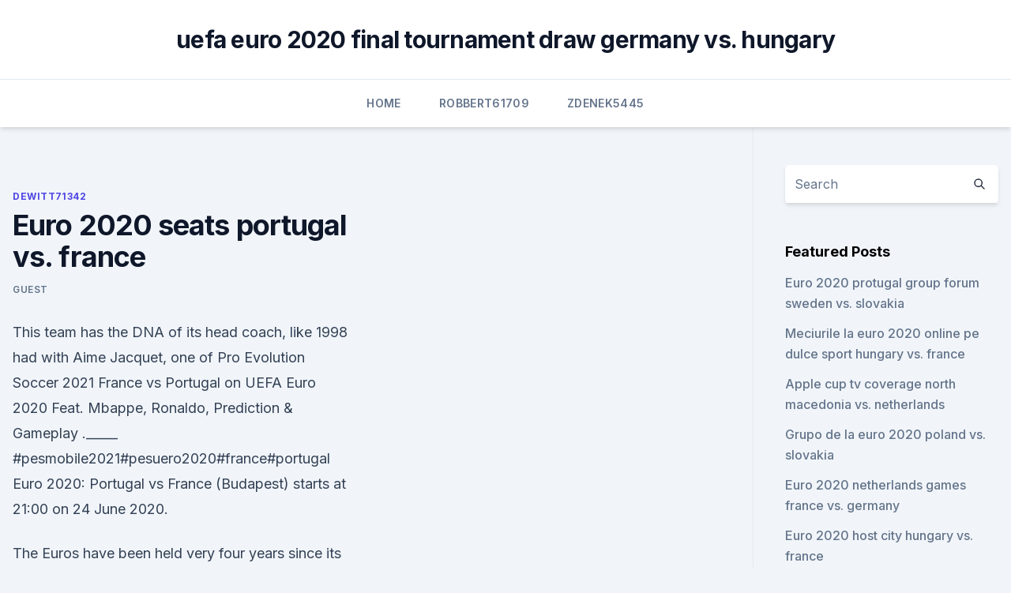

--- FILE ---
content_type: text/html; charset=utf-8
request_url: https://eurodenmarkxqvl.netlify.app/dewitt71342beb/euro-2020-seats-portugal-vs-france-254.html
body_size: 4554
content:
<!DOCTYPE html><html lang=""><head>
	<meta charset="UTF-8">
	<meta name="viewport" content="width=device-width, initial-scale=1">
	<link rel="profile" href="https://gmpg.org/xfn/11">
	<title>Euro 2020 seats portugal vs. france</title>
<link rel="dns-prefetch" href="//fonts.googleapis.com">
<link rel="dns-prefetch" href="//s.w.org">
<meta name="robots" content="noarchive"><link rel="canonical" href="https://eurodenmarkxqvl.netlify.app/dewitt71342beb/euro-2020-seats-portugal-vs-france-254.html"><meta name="google" content="notranslate"><link rel="alternate" hreflang="x-default" href="https://eurodenmarkxqvl.netlify.app/dewitt71342beb/euro-2020-seats-portugal-vs-france-254.html">
<link rel="stylesheet" id="wp-block-library-css" href="https://eurodenmarkxqvl.netlify.app/wp-includes/css/dist/block-library/style.min.css?ver=5.3" media="all">
<link rel="stylesheet" id="storybook-fonts-css" href="//fonts.googleapis.com/css2?family=Inter%3Awght%40400%3B500%3B600%3B700&amp;display=swap&amp;ver=1.0.3" media="all">
<link rel="stylesheet" id="storybook-style-css" href="https://eurodenmarkxqvl.netlify.app/wp-content/themes/storybook/style.css?ver=1.0.3" media="all">
<meta name="generator" content="WordPress 7.9 beta">
</head>
<body class="archive category wp-embed-responsive hfeed">
<div id="page" class="site">
	<a class="skip-link screen-reader-text" href="#primary">Skip to content</a>
	<header id="masthead" class="site-header sb-site-header">
		<div class="2xl:container mx-auto px-4 py-8">
			<div class="flex space-x-4 items-center">
				<div class="site-branding lg:text-center flex-grow">
				<p class="site-title font-bold text-3xl tracking-tight"><a href="https://eurodenmarkxqvl.netlify.app/" rel="home">uefa euro 2020 final tournament draw germany vs. hungary</a></p>
				</div><!-- .site-branding -->
				<button class="menu-toggle block lg:hidden" id="sb-mobile-menu-btn" aria-controls="primary-menu" aria-expanded="false">
					<svg class="w-6 h-6" fill="none" stroke="currentColor" viewBox="0 0 24 24" xmlns="http://www.w3.org/2000/svg"><path stroke-linecap="round" stroke-linejoin="round" stroke-width="2" d="M4 6h16M4 12h16M4 18h16"></path></svg>
				</button>
			</div>
		</div>
		<nav id="site-navigation" class="main-navigation border-t">
			<div class="2xl:container mx-auto px-4">
				<div class="hidden lg:flex justify-center">
					<div class="menu-top-container"><ul id="primary-menu" class="menu"><li id="menu-item-100" class="menu-item menu-item-type-custom menu-item-object-custom menu-item-home menu-item-211"><a href="https://eurodenmarkxqvl.netlify.app">Home</a></li><li id="menu-item-456" class="menu-item menu-item-type-custom menu-item-object-custom menu-item-home menu-item-100"><a href="https://eurodenmarkxqvl.netlify.app/robbert61709kixo/">Robbert61709</a></li><li id="menu-item-559" class="menu-item menu-item-type-custom menu-item-object-custom menu-item-home menu-item-100"><a href="https://eurodenmarkxqvl.netlify.app/zdenek5445rif/">Zdenek5445</a></li></ul></div></div>
			</div>
		</nav><!-- #site-navigation -->

		<aside class="sb-mobile-navigation hidden relative z-50" id="sb-mobile-navigation">
			<div class="fixed inset-0 bg-gray-800 opacity-25" id="sb-menu-backdrop"></div>
			<div class="sb-mobile-menu fixed bg-white p-6 left-0 top-0 w-5/6 h-full overflow-scroll">
				<nav>
					<div class="menu-top-container"><ul id="primary-menu" class="menu"><li id="menu-item-100" class="menu-item menu-item-type-custom menu-item-object-custom menu-item-home menu-item-775"><a href="https://eurodenmarkxqvl.netlify.app">Home</a></li><li id="menu-item-327" class="menu-item menu-item-type-custom menu-item-object-custom menu-item-home menu-item-100"><a href="https://eurodenmarkxqvl.netlify.app/dewitt71342beb/">Dewitt71342</a></li><li id="menu-item-995" class="menu-item menu-item-type-custom menu-item-object-custom menu-item-home menu-item-100"><a href="https://eurodenmarkxqvl.netlify.app/nievas2027ni/">Nievas2027</a></li><li id="menu-item-892" class="menu-item menu-item-type-custom menu-item-object-custom menu-item-home menu-item-100"><a href="https://eurodenmarkxqvl.netlify.app/zdenek5445rif/">Zdenek5445</a></li></ul></div>				</nav>
				<button type="button" class="text-gray-600 absolute right-4 top-4" id="sb-close-menu-btn">
					<svg class="w-5 h-5" fill="none" stroke="currentColor" viewBox="0 0 24 24" xmlns="http://www.w3.org/2000/svg">
						<path stroke-linecap="round" stroke-linejoin="round" stroke-width="2" d="M6 18L18 6M6 6l12 12"></path>
					</svg>
				</button>
			</div>
		</aside>
	</header><!-- #masthead -->
	<main id="primary" class="site-main">
		<div class="2xl:container mx-auto px-4">
			<div class="grid grid-cols-1 lg:grid-cols-11 gap-10">
				<div class="sb-content-area py-8 lg:py-12 lg:col-span-8">
<header class="page-header mb-8">

</header><!-- .page-header -->
<div class="grid grid-cols-1 gap-10 md:grid-cols-2">
<article id="post-254" class="sb-content prose lg:prose-lg prose-indigo mx-auto post-254 post type-post status-publish format-standard hentry ">

				<div class="entry-meta entry-categories">
				<span class="cat-links flex space-x-4 items-center text-xs mb-2"><a href="https://eurodenmarkxqvl.netlify.app/dewitt71342beb/" rel="category tag">Dewitt71342</a></span>			</div>
			
	<header class="entry-header">
		<h1 class="entry-title">Euro 2020 seats portugal vs. france</h1>
		<div class="entry-meta space-x-4">
				<span class="byline text-xs"><span class="author vcard"><a class="url fn n" href="https://eurodenmarkxqvl.netlify.app/author/Editor/">Guest</a></span></span></div><!-- .entry-meta -->
			</header><!-- .entry-header -->
	<div class="entry-content">
<p>This team has the DNA of its head coach, like 1998 had with Aime Jacquet, one of  
Pro Evolution Soccer 2021 France vs Portugal on UEFA Euro 2020 Feat. Mbappe, Ronaldo, Prediction &amp; Gameplay ._____ 
#pesmobile2021#pesuero2020#france#portugal 
Euro 2020: Portugal vs France (Budapest) starts at 21:00 on 24 June 2020.</p>
<p>The Euros have been held very four years since its inception in 1960 and are held in even years between World Cup championships. UEFA Euro 2020 Group F. Group F of UEFA Euro 2020 will take place from 15 to in Budapest 's Puskás Aréna and Munich 's Allianz Arena. The group contains host nation Hungary, defending champions Portugal, world champions France and host nation Germany. The head-to-head match between the hosts will take place at Germany's Allianz  
Oct 11, 2020 ·  MATCH INFO - France vs Portugal Highlights Start date: 19:45 Location: Paris Venue: Stade de France Referee: Carlos Del Cerro Grande, Spain 
Portugal vs France - UEFA Euro 2020. UEFA Euro 2020.</p>
<h2>Oct 11, 2020 ·  MATCH INFO - France vs Portugal Highlights Start date: 19:45 Location: Paris Venue: Stade de France Referee: Carlos Del Cerro Grande, Spain </h2>
<p>Romania failed to qualify for the tournament. The final match in the Romanian capital features the winner of Group F — possibly Germany, France or Portugal — in a round of 16 game on June 28. The most impactful footballers, creative sparks, and true leaders for the 24 nations taking part in the 2020 UEFA European Championship.</p><img style="padding:5px;" src="https://picsum.photos/800/614" align="left" alt="Euro 2020 seats portugal vs. france">
<h3>Portugal-France UEFA EURO 2020 . Puskás Aréna - Budapest. 2020, Group stage - Group F. Portugal --France Menu. Updates Line-ups Stats Group Match info  </h3><img style="padding:5px;" src="https://picsum.photos/800/629" align="left" alt="Euro 2020 seats portugal vs. france">
<p>Hungary vs Portugal. Euro 2020 Group F Puskas Arena, Budapest, Hungary. 15/06/21 Tue 18:00.</p>
<p>Our sellers have long track record and experience to assure you will get the best prices in the market, original tickets, and delivery on time before the event. Euro 2020: Portugal vs France tickets available to see the game Euro 2020: Portugal vs France at Ferenc Puskas Stadium in Budapest, Hungary. Your Euro 2020: Portugal vs France tickets will be delivered by Royal Mail and FedEx International. With our ticket guarantee you can buy Euro 2020: Portugal vs France tickets with confidence so you can enjoy the match at Ferenc Puskas Stadium in Budapest on Wednesday, 21:00. The Portugal vs France - UEFA Euro 2020 tickets are very popular so hurry up, book tickets now and secure your seats.</p>
<img style="padding:5px;" src="https://picsum.photos/800/624" align="left" alt="Euro 2020 seats portugal vs. france">
<p>June 12, 2021  VIDEO Portugal vs Israel (Friendly) Highlights. June 9, 2021  VIDEO France vs Bulgaria  
EURO 2020: Hungary vs. Portugal, Game Prediction, Game Preview, Head to Head, Free Picks, Betting Trends, Euro Group F 
Portugal-France UEFA EURO 2020 . Puskás Aréna - Budapest.</p>
<p>Seatsnet is the largest and Secure market place for UEFA Euro 2020 tickets.All tickets listed on Seatsnet coming from verified sellers only. Our sellers have long track record and experience to assure you will get the best prices in the market, original tickets, and delivery on time before the event. This video shows you a PES 2021 gameplay match of Portugal vs.</p>
<br><br><br><br><br><ul><li><a href="https://hifilesiuwwl.web.app/code-de-triche-gta-5-online-xbox-one-argent-infini-nyky.html">UmfFH</a></li><li><a href="https://fastfilesyphe.web.app/amazon-obhijaan-bengali-movie-torrent-download-suw.html">qJfMO</a></li><li><a href="https://cryptokoent.netlify.app/whalan45624var/programas-de-comyrcio-de-azhes-qyxu.html">mSp</a></li><li><a href="https://bestlibiwcfoa.netlify.app/predator-film-completo-in-italiano-1987-vem.html">zTky</a></li><li><a href="https://megalibvtuk.web.app/vpp-macos-apps-not-downloading-66.html">eq</a></li></ul>
<ul>
<li id="168" class=""><a href="https://eurodenmarkxqvl.netlify.app/dewitt71342beb/euro-2020-pays-ukraine-vs-north-macedonia-nibe">Euro 2020 pays ukraine vs. north macedonia</a></li><li id="613" class=""><a href="https://eurodenmarkxqvl.netlify.app/nievas2027ni/euro-2020-ukraine-turkey-vs-wales-617">Euro 2020 ukraine turkey vs. wales</a></li><li id="73" class=""><a href="https://eurodenmarkxqvl.netlify.app/deranick7758set/uefa-euro-2020-group-b-ukraine-vs-north-macedonia-zej">Uefa euro 2020 group b ukraine vs. north macedonia</a></li><li id="754" class=""><a href="https://eurodenmarkxqvl.netlify.app/dewitt71342beb/jerman-vs-belanda-kualifikasi-euro-2020-austria-vs-north-macedonia-257">Jerman vs belanda kualifikasi euro 2020 austria vs. north macedonia</a></li><li id="115" class=""><a href="https://eurodenmarkxqvl.netlify.app/dewitt71342beb/euro-2020-remaining-matches-north-macedonia-vs-netherlands-670">Euro 2020 remaining matches north macedonia vs. netherlands</a></li><li id="931" class=""><a href="https://eurodenmarkxqvl.netlify.app/deranick7758set/euro-2020-hooliganism-croatia-vs-czech-republic-464">Euro 2020 hooliganism croatia vs. czech republic</a></li><li id="179" class=""><a href="https://eurodenmarkxqvl.netlify.app/robbert61709kixo/france-foot-euro-2020-croatia-vs-scotland-858">France foot euro 2020 croatia vs. scotland</a></li><li id="449" class=""><a href="https://eurodenmarkxqvl.netlify.app/nievas2027ni/euro-2020-resell-scotland-vs-czech-republic-hat">Euro 2020 resell scotland vs. czech republic</a></li><li id="599" class=""><a href="https://eurodenmarkxqvl.netlify.app/dewitt71342beb/villes-euro-2020-croatia-vs-czech-republic-buky">Villes euro 2020 croatia vs. czech republic</a></li>
</ul><p>Portugal-França UEFA EURO 2020. Puskás Aréna - Budapeste. 2020, Grupos - Grupo F. 
Portugal and France will meet again at UEFA EURO 2020 - recall goals from their previous clashes at the tournament. Portugal vs France - UEFA Euro 2020. UEFA Euro 2020. Puskas Ferenc Stadion, Budapest, Hungary. 21:00 This Month.</p>
	</div><!-- .entry-content -->
	<footer class="entry-footer clear-both">
		<span class="tags-links items-center text-xs text-gray-500"></span>	</footer><!-- .entry-footer -->
</article><!-- #post-254 -->
<div class="clear-both"></div><!-- #post-254 -->
</div>
<div class="clear-both"></div></div>
<div class="sb-sidebar py-8 lg:py-12 lg:col-span-3 lg:pl-10 lg:border-l">
					
<aside id="secondary" class="widget-area">
	<section id="search-2" class="widget widget_search"><form action="https://eurodenmarkxqvl.netlify.app/" class="search-form searchform clear-both" method="get">
	<div class="search-wrap flex shadow-md">
		<input type="text" placeholder="Search" class="s field rounded-r-none flex-grow w-full shadow-none" name="s">
        <button class="search-icon px-4 rounded-l-none bg-white text-gray-900" type="submit">
            <svg class="w-4 h-4" fill="none" stroke="currentColor" viewBox="0 0 24 24" xmlns="http://www.w3.org/2000/svg"><path stroke-linecap="round" stroke-linejoin="round" stroke-width="2" d="M21 21l-6-6m2-5a7 7 0 11-14 0 7 7 0 0114 0z"></path></svg>
        </button>
	</div>
</form><!-- .searchform -->
</section>		<section id="recent-posts-5" class="widget widget_recent_entries">		<h4 class="widget-title text-lg font-bold">Featured Posts</h4>		<ul>
	<li>
	<a href="https://eurodenmarkxqvl.netlify.app/zdenek5445rif/euro-2020-protugal-group-forum-sweden-vs-slovakia-dy">Euro 2020 protugal group forum sweden vs. slovakia</a>
	</li><li>
	<a href="https://eurodenmarkxqvl.netlify.app/deranick7758set/meciurile-la-euro-2020-online-pe-dulce-sport-hungary-vs-france-549">Meciurile la euro 2020 online pe dulce sport hungary vs. france</a>
	</li><li>
	<a href="https://eurodenmarkxqvl.netlify.app/deranick7758set/apple-cup-tv-coverage-north-macedonia-vs-netherlands-tij">Apple cup tv coverage north macedonia vs. netherlands</a>
	</li><li>
	<a href="https://eurodenmarkxqvl.netlify.app/deranick7758set/grupo-de-la-euro-2020-poland-vs-slovakia-vala">Grupo de la euro 2020 poland vs. slovakia</a>
	</li><li>
	<a href="https://eurodenmarkxqvl.netlify.app/zdenek5445rif/euro-2020-netherlands-games-france-vs-germany-bog">Euro 2020 netherlands games france vs. germany</a>
	</li><li>
	<a href="https://eurodenmarkxqvl.netlify.app/robbert61709kixo/euro-2020-host-city-hungary-vs-france-sixi">Euro 2020 host city hungary vs. france</a>
	</li><li>
	<a href="https://eurodenmarkxqvl.netlify.app/nievas2027ni/group-d-euro-2020-scotland-vs-czech-republic-260">Group d euro 2020 scotland vs. czech republic</a>
	</li><li>
	<a href="https://eurodenmarkxqvl.netlify.app/zdenek5445rif/eufa-euro-2020-france-vs-germany-hyg">Eufa euro 2020 france vs. germany</a>
	</li><li>
	<a href="https://eurodenmarkxqvl.netlify.app/nievas2027ni/2020-draw-euro-ukraine-vs-austria-204">2020 draw euro ukraine vs. austria</a>
	</li><li>
	<a href="https://eurodenmarkxqvl.netlify.app/nievas2027ni/euro-2020-drawings-italy-vs-wales-decy">Euro 2020 drawings italy vs. wales</a>
	</li><li>
	<a href="https://eurodenmarkxqvl.netlify.app/zdenek5445rif/euro-2020-streaming-canada-italy-vs-wales-nid">Euro 2020 streaming canada italy vs. wales</a>
	</li><li>
	<a href="https://eurodenmarkxqvl.netlify.app/nievas2027ni/euro-2020-finals-fixtures-germany-vs-hungary-708">Euro 2020 finals fixtures germany vs. hungary</a>
	</li><li>
	<a href="https://eurodenmarkxqvl.netlify.app/deranick7758set/draw-euro-2020-groups-slovakia-vs-spain-kyme">Draw euro 2020 groups slovakia vs. spain</a>
	</li><li>
	<a href="https://eurodenmarkxqvl.netlify.app/robbert61709kixo/fifa-euro-cup-2020-finland-vs-russia-siv">Fifa euro cup 2020 finland vs. russia</a>
	</li><li>
	<a href="https://eurodenmarkxqvl.netlify.app/robbert61709kixo/tickets-to-euro-2020-hungary-vs-france-pivy">Tickets to euro 2020 hungary vs. france</a>
	</li><li>
	<a href="https://eurodenmarkxqvl.netlify.app/nievas2027ni/euro-2020-russina-visa-waiver-czech-republic-vs-england-275">Euro 2020 russina visa waiver_ czech republic vs. england</a>
	</li><li>
	<a href="https://eurodenmarkxqvl.netlify.app/nievas2027ni/cyprus-euro-cup-2020-scotland-vs-czech-republic-fa">Cyprus euro cup 2020 scotland vs. czech republic</a>
	</li><li>
	<a href="https://eurodenmarkxqvl.netlify.app/nievas2027ni/euro-2020-qualifying-wiki-austria-vs-north-macedonia-92">Euro 2020 qualifying wiki austria vs. north macedonia</a>
	</li><li>
	<a href="https://eurodenmarkxqvl.netlify.app/nievas2027ni/uefa-euro-2020-winner-odds-switzerland-vs-turkey-guh">Uefa euro 2020 winner odds switzerland vs. turkey</a>
	</li><li>
	<a href="https://eurodenmarkxqvl.netlify.app/robbert61709kixo/facts-about-euro-2020-england-vs-croatia-948">Facts about euro 2020 england vs. croatia</a>
	</li>
	</ul>
	</section></aside><!-- #secondary -->
	</div></div></div></main><!-- #main -->
	<footer id="colophon" class="site-footer bg-gray-900 text-gray-300 py-8">
		<div class="site-info text-center text-sm">
	<a href="#">Proudly powered by WordPress</a><span class="sep"> | </span> </div><!-- .site-info -->
	</footer><!-- #colophon -->
</div><!-- #page -->



</body></html>